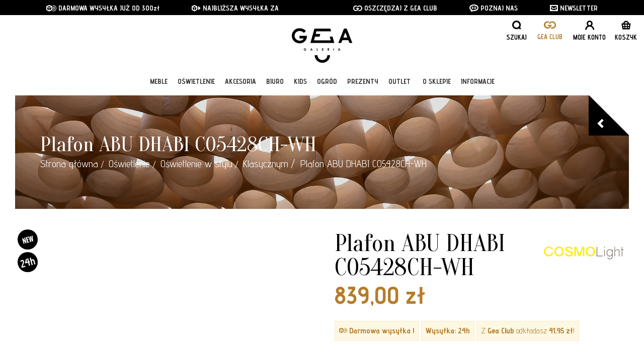

--- FILE ---
content_type: text/html; charset=UTF-8
request_url: https://galeriagea.pl/produkt/plafon_abu_dhabi_c05428ch_wh
body_size: 14660
content:
<!DOCTYPE html>
<html lang="en">
<head>
    <meta charset="utf-8">
    <meta name="format-detection" content="telephone=no">
    <title>Plafon ABU DHABI C05428CH-WH - GALERIA GEA</title>        <meta name="keywords" content="Plafon, ABU, DHABI, C05428CH-WH, Cosmo Light">
<meta name="description" content="Elegancka, klasyczna. Ten plafon został zaprojektowany została z myślą o stylach Hamtons i New York Classic. Tradycyjny kształt, idealne proporcje i doskonałe ozdobniki – subtelne, a jednocześnie przykuwające oko. Chromowane wykończenie, mocowanie źródeł światła na świecznikach oraz czarny abażur z tkaniny daje iście amerykański">
<meta name="viewport" content="width=device-width, initial-scale=1.0">    <script>
        var require = {
            urlArgs : "v=13"
        };
    </script>
    <link href="/css/bootstrap.min.css" media="screen" rel="stylesheet" type="text/css">
<link href="/css/nanoscroller.css" media="screen" rel="stylesheet" type="text/css">
<link href="/css/icons.css?v=11" media="screen" rel="stylesheet" type="text/css">
<link href="/css/style.css?v=11" media="screen" rel="stylesheet" type="text/css">
<link href="/css/jquery.fancybox.css?v=2.1.5" media="screen" rel="stylesheet" type="text/css">
<link href="/img/favicon.ico" rel="shortcut icon" type="image/vnd.microsoft.icon"><!-- Google Tag Manager -->
<script>(function(w,d,s,l,i){w[l]=w[l]||[];w[l].push({'gtm.start':
new Date().getTime(),event:'gtm.js'});var f=d.getElementsByTagName(s)[0],
j=d.createElement(s),dl=l!='dataLayer'?'&l='+l:'';j.async=true;j.src=
'https://www.googletagmanager.com/gtm.js?id='+i+dl;f.parentNode.insertBefore(j,f);
})(window,document,'script','dataLayer','GTM-T454Z263');</script>
<!-- End Google Tag Manager -->
    <script>
    window.dataLayer = window.dataLayer || [];
    function gtag(){dataLayer.push(arguments);}
    gtag('js', new Date());

    gtag('config', 'AW-16462349635');
    </script>
</head>
<body class="lang_pl_PL no-touch">
<!-- Google Tag Manager (noscript) -->
<noscript><iframe src="https://www.googletagmanager.com/ns.html?id=GTM-T454Z263"
height="0" width="0" style="display:none;visibility:hidden"></iframe></noscript>
<!-- End Google Tag Manager (noscript) -->

        
        <div id="preloader"></div>
        <div id="preloader-layer"></div>

        <div id="cart">
            <h3>Koszyk<button class="closebig"><span class="glyphicon glyphicon-remove"></span></button></h3>
            <div id="cart-body"></div>
        </div>    
        <div id="shadow-layer"></div>    


        <div id="inforow" class="hidden-xs">
            <div class="container">
                <div class="row">
                    <div class="col-xs-12 text-center">
                    <a href="/o_sklepie/obsluga_klienta/czas_realizacji_zamowienia"><i class="glyphicon icon-transport_gratis_2"></i> DARMOWA WYSYŁKA JUŻ OD 300zł</a>
                    <a href="/o_sklepie/obsluga_klienta/czas_realizacji_zamowienia"><i class="glyphicon icon-dostawa_juz"></i> NAJBLIŻSZA WYSYŁKA ZA <span id="countdown"></span></a>
                    <a href="/o_sklepie/nasza_galeria/gea_club"><i class="glyphicon icon-gea_club_opcja_2"></i> OSZCZĘDZAJ Z GEA CLUB</a>
                    <a href="/o_sklepie/nasza_galeria/o_nas"><i class="glyphicon icon-poznaj_nas"></i> POZNAJ NAS</a>
                    <a href="#newsletter"><i class="glyphicon icon-napisz_do_nas"></i> NEWSLETTER</a>
                </div>
                </div>
            </div>
        </div>


        <nav id="mainbar" class="navbar navbar-default navbar-fixed-top" role="navigation">
              

            <a href="/" id="smalllogo" class="hidden-xs hidden-sm"><i class="glyphicon icon-logotyp"></i></a>


            <ul id="controls">
                <li class="search">
                        <form class="searchbox" method="post" action="/search/" role="search">
                           <input type="text" class="form-control" placeholder="Wpisz szukaną frazę" name="phrase" autocomplete="off">
                           <button type="submit" class="search glpyphicon icon-szukaj"></button>
                           <div id="searchshort"></div>
                        </form>
                <a href="#"><span class="glyphicon icon-szukaj"></span><span class="hidden-xs">Szukaj</a></span></li>
                <li class="geaclub"><a href="/konto/klub"><span class="glyphicon icon-gea_club_opcja_2"></span><span class="hidden-xs">Gea Club</span></a></li>
                                <li><a href="/konto"><span class="glyphicon icon-zaloguj_shop"></span><span class="hidden-xs">Moje konto</span></a></li> 
                     
                <li><a class="showcart" href="/koszyk"><span class="items">0</span><span class="glyphicon icon-koszyk_shop"></span><span class="hidden-xs">Koszyk</span></a></li>    
            </ul>

            <div class="container">
                <!-- Brand and toggle get grouped for better mobile display -->
                <div class="navbar-header">
                    <button type="button" class="navbar-toggle collapsed" data-toggle="collapse" data-target="#navbar" aria-expanded="false" aria-controls="navbar">
                        <span class="sr-only">Toggle navigation</span>
                        <span class="icon-bar"></span>
                        <span class="icon-bar"></span>
                        <span class="icon-bar"></span>
                    </button>
                    <a class="navbar-brand" href="/"><i class="glyphicon icon-logotyp"></i><br>GALERIA GEA</a>
                </div>
                <div id="navbar" class="collapse navbar-collapse">
               
                

<ul class="nav navbar-nav navbar-top">
    <li >
        <a  href="/kategoria/meble/1">Meble</a>
                <div class="drop meble hidden-xs">
                        <div class="container width4">
        <div class="row">
                

                                
                <div class="col-xs-12">
                <ul>
                <li >
                <a  href="/kategoria/meble/kategorie/1">Kategorie</a>


                        
                            <ul>
                                                                                                <li class=" "><a  href="/kategoria/meble/kategorie/biurka/1">Biurka</a>


                                

                                </li>
                                                                                                                                <li class=" "><a  href="/kategoria/meble/kategorie/fotele/1">Fotele</a>


                                

                                </li>
                                                                                                                                <li class=" "><a  href="/kategoria/meble/kategorie/gazetniki_0/1">Gazetniki</a>


                                

                                </li>
                                                                                                                                <li class=" "><a  href="/kategoria/meble/kategorie/hokery/1">Hokery</a>


                                

                                </li>
                                                                                                                                <li class=" "><a  href="/kategoria/meble/kategorie/komody/1">Komody</a>


                                

                                </li>
                                                                                                                                <li class=" "><a  href="/kategoria/meble/kategorie/kredensy_witryny/1">Kredensy/witryny</a>


                                

                                </li>
                                                                                                                                <li class=" "><a  href="/kategoria/meble/kategorie/krzesla/1">Krzesła</a>


                                

                                </li>
                                                                                                                                <li class=" "><a  href="/kategoria/meble/kategorie/lawki_pufy/1">Ławki/pufy</a>


                                

                                </li>
                                                                                                                                <li class=" "><a  href="/kategoria/meble/kategorie/lozka/1">Łóżka</a>


                                

                                </li>
                                                                                                                                <li class=" "><a  href="/kategoria/meble/kategorie/materace/1">Materace</a>


                                

                                </li>
                                                                                                                                <li class=" "><a  href="/kategoria/meble/kategorie/meble_dzieciece/1">Meble dziecięce</a>


                                

                                </li>
                                                                                                                                <li class=" "><a  href="/kategoria/meble/kategorie/meble_rtv/1">Meble RTV</a>


                                

                                </li>
                                                                                                                                <li class=" "><a  href="/kategoria/meble/kategorie/narozniki/1">Narożniki</a>


                                

                                </li>
                                                                                                                                <li class=" "><a  href="/kategoria/meble/kategorie/regaly/1">Regały</a>


                                

                                </li>
                                                                                                                                <li class=" "><a  href="/kategoria/meble/kategorie/sofy/1">Sofy</a>


                                

                                </li>
                                                                                                                                <li class=" "><a  href="/kategoria/meble/kategorie/stoliki_boczne/1">Stoliki boczne</a>


                                

                                </li>
                                                                                                                                <li class=" "><a  href="/kategoria/meble/kategorie/stoliki_kawowe/1">Stoliki kawowe</a>


                                

                                </li>
                                                                                                                                <li class=" "><a  href="/kategoria/meble/kategorie/stoly/1">Stoły</a>


                                

                                </li>
                                                                                                                                                                                                <li class=" "><a  href="/kategoria/meble/kategorie/szafki_lazienkowe/1">Szafki łazienkowe</a>


                                

                                </li>
                                                                                                                                <li class=" "><a  href="/kategoria/meble/kategorie/szafki_nocne/1">Szafki nocne</a>


                                

                                </li>
                                                                                                                                <li class=" "><a  href="/kategoria/meble/kategorie/szafy/1">Szafy</a>


                                

                                </li>
                                                                                                                                                                                                <li class=" "><a  href="/kategoria/meble/kategorie/toaletki_konsole/1">Toaletki/konsole</a>


                                

                                </li>
                                                                                                                                                            </ul>

                        

                </li>
                </ul>

                </div>
                                            <a class="btn btn-menu childbtn_1" href="/kategoria/meble/kategorie/1"><span class="glyphicon glyphicon-chevron-right pull-right"></span>Zobacz nowości</a>
                                                                                    
                <div class="col-xs-12">
                <ul>
                <li >
                <a  href="/kategoria/meble/meble_do/1">Meble do</a>


                        
                            <ul>
                                                                                                <li class=" "><a  href="/kategoria/meble/meble_do/biura_0/1">Biura</a>


                                

                                </li>
                                                                                                                                <li class=" "><a  href="/kategoria/meble/meble_do/gabinetu_0/1">Gabinetu</a>


                                

                                </li>
                                                                                                                                <li class=" "><a  href="/kategoria/meble/meble_do/garderoby_0/1">Garderoby</a>


                                

                                </li>
                                                                                                                                <li class=" "><a  href="/kategoria/meble/meble_do/jadalni_0/1">Jadalni</a>


                                

                                </li>
                                                                                                                                <li class=" "><a  href="/kategoria/meble/meble_do/kuchni_0/1">Kuchni</a>


                                

                                </li>
                                                                                                                                <li class=" "><a  href="/kategoria/meble/meble_do/lazienki_0/1">Łazienki</a>


                                

                                </li>
                                                                                                                                <li class=" "><a  href="/kategoria/meble/meble_do/ogrodu_0/1">Ogrodu</a>


                                

                                </li>
                                                                                                                                <li class=" "><a  href="/kategoria/meble/meble_do/pokoju_dzieciecego_0/1">Pokoju dziecięcego</a>


                                

                                </li>
                                                                                                                                <li class=" "><a  href="/kategoria/meble/meble_do/przedpokoju_0/1">Przedpokoju</a>


                                

                                </li>
                                                                                                                                <li class=" "><a  href="/kategoria/meble/meble_do/salonu_0/1">Salonu</a>


                                

                                </li>
                                                                                                                                <li class=" "><a  href="/kategoria/meble/meble_do/sypialni_0/1">Sypialni</a>


                                

                                </li>
                                                                                            </ul>

                        

                </li>
                </ul>

                </div>
                                            <a class="btn btn-menu childbtn_2" href="/kategoria/meble/meble_do/1"><span class="glyphicon glyphicon-chevron-right pull-right"></span>Zobacz promocje </a>
                                                                                    
                <div class="col-xs-12">
                <ul>
                <li >
                <a  href="/kategoria/meble/meble_w_stylu/1">Meble w stylu</a>


                        
                            <ul>
                                                                                                <li class=" "><a  href="/kategoria/meble/meble_w_stylu/nowojorskim_0/1">Nowojorskim</a>


                                

                                </li>
                                                                                                                                <li class=" "><a  href="/kategoria/meble/meble_w_stylu/modern_classic_0/1">Modern Classic</a>


                                

                                </li>
                                                                                                                                <li class=" "><a  href="/kategoria/meble/meble_w_stylu/eco_0/1">ECO</a>


                                

                                </li>
                                                                                                                                <li class=" "><a  href="/kategoria/meble/meble_w_stylu/glamour_0/1">Glamour</a>


                                

                                </li>
                                                                                                                                <li class=" "><a  href="/kategoria/meble/meble_w_stylu/industrialnym_0/1">Industrialnym</a>


                                

                                </li>
                                                                                                                                <li class=" "><a  href="/kategoria/meble/meble_w_stylu/klasycznym_0/1">Klasycznym</a>


                                

                                </li>
                                                                                                                                <li class=" "><a  href="/kategoria/meble/meble_w_stylu/loft/1">Loft</a>


                                

                                </li>
                                                                                                                                <li class=" "><a  href="/kategoria/meble/meble_w_stylu/nowoczesnym_0/1">Nowoczesnym</a>


                                

                                </li>
                                                                                                                                <li class=" "><a  href="/kategoria/meble/meble_w_stylu/prowansalskim_0/1">Prowansalskim</a>


                                

                                </li>
                                                                                                                                <li class=" "><a  href="/kategoria/meble/meble_w_stylu/skandynawskim_0/1">Skandynawskim</a>


                                

                                </li>
                                                                                                                                <li class=" "><a  href="/kategoria/meble/meble_w_stylu/vintage_0/1">Vintage</a>


                                

                                </li>
                                                                                            </ul>

                        

                </li>
                </ul>

                </div>
                                            <a class="btn btn-menu childbtn_3" href="/kategoria/meble/meble_w_stylu/1"><span class="glyphicon glyphicon-chevron-right pull-right"></span>Zobacz bestsellery </a>
                                                                    
                <div class="col-xs-12 last">
                                    <a class="promo" href="http://galeriagea.pl/kategoria/meble/meble_w_stylu/nowojorskim_0/1"><img src="/uploads/featured/dropdown1.jpg" /></a>
                                    
                </div>
                <a class="btn btn-menu childbtn_4" href="/kategoria/meble/meble_w_stylu/1"><span class="glyphicon glyphicon-chevron-right pull-right"></span>Sprawdź także nasz outlet</a>

        </div>
        </div>
        </div>
            </li>
    <li >
        <a  href="/kategoria/oswietlenie/1">Oświetlenie</a>
                <div class="drop oswietlenie hidden-xs">
                        <div class="container width4">
        <div class="row">
                

                                
                <div class="col-xs-12">
                <ul>
                <li >
                <a  href="/kategoria/oswietlenie/kategorie_0/1">Kategorie</a>


                        
                            <ul>
                                                                                                <li class=" "><a  href="/kategoria/oswietlenie/kategorie_0/wiszace_sufitowe/1">Wiszące/sufitowe</a>


                                

                                </li>
                                                                                                                                <li class=" "><a  href="/kategoria/oswietlenie/kategorie_0/plafony_sufitowe/1">Plafony/sufitowe</a>


                                

                                </li>
                                                                                                                                <li class=" "><a  href="/kategoria/oswietlenie/kategorie_0/kinkiety_scienne/1">Kinkiety/ścienne</a>


                                

                                </li>
                                                                                                                                <li class=" "><a  href="/kategoria/oswietlenie/kategorie_0/stolowe_biurkowe/1">Stołowe/biurkowe</a>


                                

                                </li>
                                                                                                                                <li class=" "><a  href="/kategoria/oswietlenie/kategorie_0/podlogowe_stojace/1">Podłogowe/stojące</a>


                                

                                </li>
                                                                                                                                <li class=" "><a  href="/kategoria/oswietlenie/kategorie_0/ogrodowe_zewnetrzne/1">Ogrodowe/zewnętrzne</a>


                                

                                </li>
                                                                                                                                <li class=" "><a  href="/kategoria/oswietlenie/kategorie_0/wpusty_sufitowe_scienne/1">Wpusty sufitowe/ścienne</a>


                                

                                </li>
                                                                                                                                <li class=" "><a  href="/kategoria/oswietlenie/kategorie_0/reflektory_halogenowe/1">Reflektory halogenowe</a>


                                

                                </li>
                                                                                                                                <li class=" "><a  href="/kategoria/oswietlenie/kategorie_0/dzieciece/1">Dziecięce</a>


                                

                                </li>
                                                                                                                                <li class=" "><a  href="/kategoria/oswietlenie/kategorie_0/natynkowe_sufitowe/1">Natynkowe/sufitowe</a>


                                

                                </li>
                                                                                                                                <li class=" "><a  href="/kategoria/oswietlenie/kategorie_0/zarowki_zrodla_swiatla/1">Żarówki/źródła światła</a>


                                

                                </li>
                                                                                                                                <li class=" "><a  href="/kategoria/oswietlenie/kategorie_0/dekoracyjne/1">Dekoracyjne</a>


                                

                                </li>
                                                                                                                                <li class=" "><a  href="/kategoria/oswietlenie/kategorie_0/systemy_szynowe_linkowe/1">Systemy szynowe/linkowe</a>


                                

                                </li>
                                                                                            </ul>

                        

                </li>
                </ul>

                </div>
                                            <a class="btn btn-menu childbtn_1" href="/kategoria/oswietlenie/kategorie_0/1"><span class="glyphicon glyphicon-chevron-right pull-right"></span>Zobacz nowości</a>
                                                                                    
                <div class="col-xs-12">
                <ul>
                <li >
                <a  href="/kategoria/oswietlenie/oswietlenie_do/1">Oświetlenie do</a>


                        
                            <ul>
                                                                                                <li class=" "><a  href="/kategoria/oswietlenie/oswietlenie_do/biura/1">Biura</a>


                                

                                </li>
                                                                                                                                <li class=" "><a  href="/kategoria/oswietlenie/oswietlenie_do/gabinetu/1">Gabinetu</a>


                                

                                </li>
                                                                                                                                <li class=" "><a  href="/kategoria/oswietlenie/oswietlenie_do/garderoby/1">Garderoby</a>


                                

                                </li>
                                                                                                                                <li class=" "><a  href="/kategoria/oswietlenie/oswietlenie_do/jadalni/1">Jadalni</a>


                                

                                </li>
                                                                                                                                <li class=" "><a  href="/kategoria/oswietlenie/oswietlenie_do/kuchni/1">Kuchni</a>


                                

                                </li>
                                                                                                                                <li class=" "><a  href="/kategoria/oswietlenie/oswietlenie_do/lazienki/1">Łazienki</a>


                                

                                </li>
                                                                                                                                <li class=" "><a  href="/kategoria/oswietlenie/oswietlenie_do/na_zewnatrz/1">Na zewnątrz</a>


                                

                                </li>
                                                                                                                                <li class=" "><a  href="/kategoria/oswietlenie/oswietlenie_do/ogrodu/1">Ogrodu</a>


                                

                                </li>
                                                                                                                                <li class=" "><a  href="/kategoria/oswietlenie/oswietlenie_do/pokoju_dzieciecego/1">Pokoju dziecięcego</a>


                                

                                </li>
                                                                                                                                <li class=" "><a  href="/kategoria/oswietlenie/oswietlenie_do/przedpokoju/1">Przedpokoju</a>


                                

                                </li>
                                                                                                                                <li class=" "><a  href="/kategoria/oswietlenie/oswietlenie_do/salonu/1">Salonu</a>


                                

                                </li>
                                                                                                                                <li class=" "><a  href="/kategoria/oswietlenie/oswietlenie_do/sypialni/1">Sypialni</a>


                                

                                </li>
                                                                                            </ul>

                        

                </li>
                </ul>

                </div>
                                            <a class="btn btn-menu childbtn_2" href="/kategoria/oswietlenie/oswietlenie_do/1"><span class="glyphicon glyphicon-chevron-right pull-right"></span>Zobacz promocje </a>
                                                                                    
                <div class="col-xs-12">
                <ul>
                <li >
                <a  href="/kategoria/oswietlenie/oswietlenie_w_stylu/1">Oświetlenie w stylu</a>


                        
                            <ul>
                                                                                                <li class=" "><a  href="/kategoria/oswietlenie/oswietlenie_w_stylu/angielskim/1">Angielskim</a>


                                

                                </li>
                                                                                                                                <li class=" "><a  href="/kategoria/oswietlenie/oswietlenie_w_stylu/eco/1">ECO</a>


                                

                                </li>
                                                                                                                                <li class=" "><a  href="/kategoria/oswietlenie/oswietlenie_w_stylu/glamour/1">Glamour</a>


                                

                                </li>
                                                                                                                                <li class=" "><a  href="/kategoria/oswietlenie/oswietlenie_w_stylu/industrialnym/1">Industrialnym</a>


                                

                                </li>
                                                                                                                                <li class="fullwidth  "><a  href="/kategoria/oswietlenie/oswietlenie_w_stylu/klasycznym/1">Klasycznym</a>


                                
                                    <ul>
                                                                                                                                                            </ul>

                                

                                </li>
                                                                                                                                <li class=" "><a  href="/kategoria/oswietlenie/oswietlenie_w_stylu/loftowym/1">Loftowym</a>


                                

                                </li>
                                                                                                                                <li class=" "><a  href="/kategoria/oswietlenie/oswietlenie_w_stylu/nowoczesnym/1">Nowoczesnym</a>


                                

                                </li>
                                                                                                                                <li class=" "><a  href="/kategoria/oswietlenie/oswietlenie_w_stylu/nowojorskim/1">Nowojorskim</a>


                                

                                </li>
                                                                                                                                <li class=" "><a  href="/kategoria/oswietlenie/oswietlenie_w_stylu/prowansalskim/1">Prowansalskim</a>


                                

                                </li>
                                                                                                                                <li class=" "><a  href="/kategoria/oswietlenie/oswietlenie_w_stylu/skandynawskim/1">Skandynawskim</a>


                                

                                </li>
                                                                                                                                <li class=" "><a  href="/kategoria/oswietlenie/oswietlenie_w_stylu/vintage/1">Vintage</a>


                                

                                </li>
                                                                                            </ul>

                        

                </li>
                </ul>

                </div>
                                            <a class="btn btn-menu childbtn_3" href="/kategoria/oswietlenie/oswietlenie_w_stylu/1"><span class="glyphicon glyphicon-chevron-right pull-right"></span>Zobacz bestsellery </a>
                                                                    
                <div class="col-xs-12 last">
                                    <a class="promo" href="https://galeriagea.pl/kategoria/oswietlenie/1"><img src="/uploads/featured/dropdown2.jpg" /></a>
                                    
                </div>
                <a class="btn btn-menu childbtn_4" href="/kategoria/oswietlenie/oswietlenie_w_stylu/1"><span class="glyphicon glyphicon-chevron-right pull-right"></span>Sprawdź także nasz outlet</a>

        </div>
        </div>
        </div>
            </li>
    <li >
        <a  href="/kategoria/akcesoria/1">Akcesoria</a>
                <div class="drop akcesoria hidden-xs">
                        <div class="container width4">
        <div class="row">
                

                                
                <div class="col-xs-12">
                <ul>
                <li >
                <a  href="/kategoria/akcesoria/dekoracje/1">Dekoracje</a>


                        
                            <ul>
                                                                                                <li class=" "><a  href="/kategoria/akcesoria/dekoracje/dekoracje_na_stol/1">Dekoracje na stół</a>


                                

                                </li>
                                                                                                                                <li class=" "><a  href="/kategoria/akcesoria/dekoracje/donice/1">Donice</a>


                                

                                </li>
                                                                                                                                <li class=" "><a  href="/kategoria/akcesoria/dekoracje/doniczki/1">Doniczki</a>


                                

                                </li>
                                                                                                                                                                                                <li class=" "><a  href="/kategoria/akcesoria/dekoracje/obrazy/1">Obrazy</a>


                                

                                </li>
                                                                                                                                <li class=" "><a  href="/kategoria/akcesoria/dekoracje/lustra/1">Lustra</a>


                                

                                </li>
                                                                                                                                <li class=" "><a  href="/kategoria/akcesoria/dekoracje/gazetniki/1">Gazetniki</a>


                                

                                </li>
                                                                                                                                                                                                <li class=" "><a  href="/kategoria/akcesoria/dekoracje/swieczniki/1">Świeczniki</a>


                                

                                </li>
                                                                                                                                <li class=" "><a  href="/kategoria/akcesoria/dekoracje/lampiony_latarenki/1">Lampiony/latarenki</a>


                                

                                </li>
                                                                                                                                                                                                                                                                <li class=" "><a  href="/kategoria/akcesoria/dekoracje/wazony-1/1">Wazony</a>


                                

                                </li>
                                                                                                                                                                                                                                                                                                                                                            </ul>

                        

                </li>
                </ul>

                </div>
                                            <a class="btn btn-menu childbtn_1" href="/kategoria/akcesoria/dekoracje/1"><span class="glyphicon glyphicon-chevron-right pull-right"></span>Zobacz nowości</a>
                                                                                                                                    
                <div class="col-xs-12 last">
                                    <a class="promo" href="https://galeriagea.pl/kategoria/akcesoria/dekoracje/1"><img src="/uploads/featured/dropdown3.jpg" /></a>
                                    
                </div>
                <a class="btn btn-menu childbtn_4" href="/kategoria/akcesoria/nakrycia_stolu/1"><span class="glyphicon glyphicon-chevron-right pull-right"></span>Sprawdź także nasz outlet</a>

        </div>
        </div>
        </div>
            </li>
    <li >
        <a  href="/kategoria/biuro/1">Biuro</a>
                <div class="drop biuro hidden-xs">
                        <div class="container width3">
        <div class="row">
                

                                
                <div class="col-xs-12">
                <ul>
                <li >
                <a  href="/kategoria/biuro/kategorie_biuro/1">Kategorie</a>


                        
                            <ul>
                                                                                                <li class=" "><a  href="/kategoria/biuro/kategorie_biuro/biurka_0/1">Biurka</a>


                                

                                </li>
                                                                                                                                <li class=" "><a  href="/kategoria/biuro/kategorie_biuro/fotele_gabinetowe/1">Fotele gabinetowe</a>


                                

                                </li>
                                                                                                                                <li class=" "><a  href="/kategoria/biuro/kategorie_biuro/kontenery/1">Kontenery</a>


                                

                                </li>
                                                                                                                                <li class=" "><a  href="/kategoria/biuro/kategorie_biuro/szafy_0/1">Szafy</a>


                                

                                </li>
                                                                                                                                <li class=" "><a  href="/kategoria/biuro/kategorie_biuro/regaly_0/1">Regały</a>


                                

                                </li>
                                                                                                                                <li class=" "><a  href="/kategoria/biuro/kategorie_biuro/stoly_konferencyjne/1">Stoły konferencyjne</a>


                                

                                </li>
                                                                                                                                <li class=" "><a  href="/kategoria/biuro/kategorie_biuro/krzesla_pracownicze/1">Krzesła pracownicze</a>


                                

                                </li>
                                                                                                                                <li class=" "><a  href="/kategoria/biuro/kategorie_biuro/krzesla_konferencyjne/1">Krzesła konferencyjne</a>


                                

                                </li>
                                                                                                                                <li class=" "><a  href="/kategoria/biuro/kategorie_biuro/sofy_0/1">Sofy</a>


                                

                                </li>
                                                                                                                                <li class=" "><a  href="/kategoria/biuro/kategorie_biuro/lady_recepcyjne/1">Lady recepcyjne</a>


                                

                                </li>
                                                                                            </ul>

                        

                </li>
                </ul>

                </div>
                                            <a class="btn btn-menu childbtn_1" href="/kategoria/biuro/kategorie_biuro/1"><span class="glyphicon glyphicon-chevron-right pull-right"></span>Zobacz nowości</a>
                                                                                    
                <div class="col-xs-12">
                <ul>
                <li >
                <a  href="/kategoria/biuro/meble_do_biura/1">Meble do</a>


                        
                            <ul>
                                                                                                <li class=" "><a  href="/kategoria/biuro/meble_do_biura/gabinetu_1/1">Gabinetu</a>


                                

                                </li>
                                                                                                                                <li class=" "><a  href="/kategoria/biuro/meble_do_biura/biura_1/1">Biura</a>


                                

                                </li>
                                                                                                                                <li class=" "><a  href="/kategoria/biuro/meble_do_biura/sali_konferencyjnej/1">Sali konferencyjnej</a>


                                

                                </li>
                                                                                                                                <li class=" "><a  href="/kategoria/biuro/meble_do_biura/poczekalni/1">Poczekalni</a>


                                

                                </li>
                                                                                                                                <li class=" "><a  href="/kategoria/biuro/meble_do_biura/recepcji/1">Recepcji</a>


                                

                                </li>
                                                                                            </ul>

                        

                </li>
                </ul>

                </div>
                                            <a class="btn btn-menu childbtn_2" href="/kategoria/biuro/meble_do_biura/1"><span class="glyphicon glyphicon-chevron-right pull-right"></span>Zobacz promocje </a>
                                                                    
                <div class="col-xs-12 last">
                                    <a class="promo" href="/kategoria/biuro/1"><img src="/uploads/featured/dropdown4.jpg" /></a>
                                    
                </div>
                <a class="btn btn-menu childbtn_4" href="/kategoria/biuro/meble_do_biura/1"><span class="glyphicon glyphicon-chevron-right pull-right"></span>Sprawdź także nasz outlet</a>

        </div>
        </div>
        </div>
            </li>
    <li >
        <a  href="/kategoria/kids/1">Kids</a>
                <div class="drop kids hidden-xs">
                        <div class="container width2">
        <div class="row">
                

                                
                <div class="col-xs-12">
                <ul>
                <li >
                <a  href="/kategoria/kids/kategorie_kids/1">Kategorie</a>


                        
                            <ul>
                                                                                                <li class=" "><a  href="/kategoria/kids/kategorie_kids/meble_2/1">Meble</a>


                                

                                </li>
                                                                                                                                <li class=" "><a  href="/kategoria/kids/kategorie_kids/lampy_dzieciece/1">Lampy dziecięce</a>


                                

                                </li>
                                                                                                                                <li class=" "><a  href="/kategoria/kids/kategorie_kids/dekoracje_2/1">Dekoracje</a>


                                

                                </li>
                                                                                            </ul>

                        

                </li>
                </ul>

                </div>
                                            <a class="btn btn-menu childbtn_1" href="/kategoria/kids/kategorie_kids/1"><span class="glyphicon glyphicon-chevron-right pull-right"></span>Zobacz nowości</a>
                                                                    
                <div class="col-xs-12 last">
                                    <a class="promo" href="http://galeriagea.pl/kategoria/kids/1?producent=20&price=0,10000&sort=najnowsze"><img src="/uploads/featured/dropdown5.jpg" /></a>
                                    
                </div>
                <a class="btn btn-menu childbtn_4" href="/kategoria/kids/kategorie_kids/1"><span class="glyphicon glyphicon-chevron-right pull-right"></span>Sprawdź także nasz outlet</a>

        </div>
        </div>
        </div>
            </li>
    <li >
        <a  href="/kategoria/ogrod/1">Ogród</a>
                <div class="drop ogrod hidden-xs">
                        <div class="container width2">
        <div class="row">
                

                                
                <div class="col-xs-12">
                <ul>
                <li >
                <a  href="/kategoria/ogrod/kategorie_4/1">Kategorie</a>


                        
                            <ul>
                                                                                                <li class=" "><a  href="/kategoria/ogrod/kategorie_4/donice_0/1">Donice</a>


                                

                                </li>
                                                                                                                                <li class=" "><a  href="/kategoria/ogrod/kategorie_4/meble_0/1">Meble</a>


                                

                                </li>
                                                                                                                                <li class=" "><a  href="/kategoria/ogrod/kategorie_4/oswietlenie_0/1">Oświetlenie</a>


                                

                                </li>
                                                                                            </ul>

                        

                </li>
                </ul>

                </div>
                                            <a class="btn btn-menu childbtn_1" href="/kategoria/ogrod/kategorie_4/1"><span class="glyphicon glyphicon-chevron-right pull-right"></span>Zobacz nowości</a>
                                                                    
                <div class="col-xs-12 last">
                                    <a class="promo" href="/kategoria/ogrod/kategorie_4/donice_0/1"><img src="/uploads/featured/dropdown6.jpg" /></a>
                                    
                </div>
                <a class="btn btn-menu childbtn_4" href="/kategoria/ogrod/kategorie_4/1"><span class="glyphicon glyphicon-chevron-right pull-right"></span>Sprawdź także nasz outlet</a>

        </div>
        </div>
        </div>
            </li>
    <li >
        <a  href="/kategoria/prezenty/1">Prezenty</a>
                <div class="drop prezenty hidden-xs">
                        <div class="container width2">
        <div class="row">
                

                                
                <div class="col-xs-12">
                <ul>
                <li >
                <a  href="/kategoria/prezenty/kategorie_5/1">Kategorie</a>


                        
                            <ul>
                                                                                                <li class=" "><a  href="/kategoria/prezenty/kategorie_5/dla_niej/1">Dla Niej</a>


                                

                                </li>
                                                                                                                                <li class=" "><a  href="/kategoria/prezenty/kategorie_5/dla_niego/1">Dla Niego</a>


                                

                                </li>
                                                                                                                                <li class=" "><a  href="/kategoria/prezenty/kategorie_5/slubne/1">Ślubne</a>


                                

                                </li>
                                                                                            </ul>

                        

                </li>
                </ul>

                </div>
                                            <a class="btn btn-menu childbtn_1" href="/kategoria/prezenty/kategorie_5/1"><span class="glyphicon glyphicon-chevron-right pull-right"></span>Zobacz nowości</a>
                                                                    
                <div class="col-xs-12 last">
                                    <a class="promo" href="/kategoria/prezenty/1"><img src="/uploads/featured/dropdown7.jpg" /></a>
                                    
                </div>
                <a class="btn btn-menu childbtn_4" href="/kategoria/prezenty/kategorie_5/1"><span class="glyphicon glyphicon-chevron-right pull-right"></span>Sprawdź także nasz outlet</a>

        </div>
        </div>
        </div>
            </li>
    <li >
        <a  href="/kategoria/outlet/1">Outlet</a>
                <div class="drop outlet hidden-xs">
                        <div class="container width2">
        <div class="row">
                

                                
                <div class="col-xs-12">
                <ul>
                <li >
                <a  href="/kategoria/outlet/kategorie_6/1">Kategorie</a>


                        
                            <ul>
                                                                                                <li class=" "><a  href="/kategoria/outlet/kategorie_6/wyprzedaz_z_ekspozycji/1">Wyprzedaż z ekspozycji</a>


                                

                                </li>
                                                                                                                                <li class=" "><a  href="/kategoria/outlet/kategorie_6/oswietlenie_1/1">Oświetlenie</a>


                                

                                </li>
                                                                                                                                <li class=" "><a  href="/kategoria/outlet/kategorie_6/meble_1/1">Meble</a>


                                

                                </li>
                                                                                                                                <li class=" "><a  href="/kategoria/outlet/kategorie_6/dekoracje_1/1">Dekoracje</a>


                                

                                </li>
                                                                                                                                <li class=" "><a  href="/kategoria/outlet/kategorie_6/nakrycia_stolu_0/1">Nakrycia stołu</a>


                                

                                </li>
                                                                                                                                <li class=" "><a  href="/kategoria/outlet/kategorie_6/tekstylia_0/1">Tekstylia</a>


                                

                                </li>
                                                                                                                                <li class=" "><a  href="/kategoria/outlet/kategorie_6/ogrod_0/1">Ogród</a>


                                

                                </li>
                                                                                            </ul>

                        

                </li>
                </ul>

                </div>
                                            <a class="btn btn-menu childbtn_1" href="/kategoria/outlet/kategorie_6/1"><span class="glyphicon glyphicon-chevron-right pull-right"></span>Zobacz nowości</a>
                                                                    
                <div class="col-xs-12 last">
                                    <a class="promo" href="/kategoria/outlet/1"><img src="/uploads/featured/dropdown8.jpg" /></a>
                                    
                </div>
                <a class="btn btn-menu childbtn_4" href="/kategoria/outlet/kategorie_6/1"><span class="glyphicon glyphicon-chevron-right pull-right"></span>Sprawdź także nasz outlet</a>

        </div>
        </div>
        </div>
            </li>
</ul> 
                <ul class="nav navbar-nav navbar-top">
    <li >
        <a  href="/o_sklepie">O sklepie</a>
                <div class="drop o_sklepie hidden-xs">
                        <div class="container about width4">
        <div class="row">
                

                                
                <div class="col-xs-12">
                <ul>
                <li >
                <a  href="/o_sklepie/o_nas">O nas</a>


                        

                </li>
                </ul>

                </div>
                                                                
                <div class="col-xs-12">
                <ul>
                <li >
                <a  href="/o_sklepie/nasza_galeria">Nasza galeria</a>


                        
                            <ul>
                                                                                                <li class=" "><a  href="/o_sklepie/nasza_galeria/wspolpraca">Współpraca</a>


                                

                                </li>
                                                                                            </ul>

                        

                </li>
                </ul>

                </div>
                                                                
                <div class="col-xs-12">
                <ul>
                <li >
                <a  href="/o_sklepie/obsluga_klienta">Obsługa klienta</a>


                        
                            <ul>
                                                                                                <li class=" "><a  href="/o_sklepie/obsluga_klienta/metody_platnosci">Metody płatności</a>


                                

                                </li>
                                                                                                                                <li class=" "><a  href="/o_sklepie/obsluga_klienta/koszty_i_formy_dostawy">Koszty i formy dostawy</a>


                                

                                </li>
                                                                                                                                <li class=" "><a  href="/o_sklepie/obsluga_klienta/czas_realizacji_zamowienia">Czas realizacji zamówienia</a>


                                

                                </li>
                                                                                                                                <li class=" "><a  href="/o_sklepie/obsluga_klienta/regulamin_sklepu">Regulamin sklepu</a>


                                

                                </li>
                                                                                                                                <li class=" "><a  href="/o_sklepie/obsluga_klienta/polityka_prywatnosci">Polityka prywatności</a>


                                

                                </li>
                                                                                                                                <li class=" "><a  href="/o_sklepie/obsluga_klienta/reklamacje">Reklamacje</a>


                                

                                </li>
                                                                                                                                <li class=" "><a  href="/o_sklepie/obsluga_klienta/zwrot_towaru">Zwrot towaru</a>


                                

                                </li>
                                                                                                                                <li class=" "><a  href="/o_sklepie/obsluga_klienta/rodo">RODO</a>


                                

                                </li>
                                                                                            </ul>

                        

                </li>
                </ul>

                </div>
                                                
                <div class="col-xs-12 last">
                    <a class="promo" href="#"><img src="/img/test2.jpg" /></a>
                </div>
              

        </div>
        </div>
        </div>
            </li>
    <li >
        <a  href="/informacje">Informacje</a>
                <div class="drop informacje hidden-xs">
                        <div class="container about width4">
        <div class="row">
                

                                
                <div class="col-xs-12">
                <ul>
                <li >
                <a  href="/informacje/salon_meblowy_zielona_gora">Salon meblowy Zielona Góra</a>


                        

                </li>
                </ul>

                </div>
                                                                                                
                <div class="col-xs-12">
                <ul>
                <li >
                <a  href="/informacje/salon_oswietleniowy_zielona_gora">Salon oświetleniowy Zielona Góra</a>


                        

                </li>
                </ul>

                </div>
                                                
                <div class="col-xs-12 last">
                    <a class="promo" href="#"><img src="/img/test2.jpg" /></a>
                </div>
              

        </div>
        </div>
        </div>
            </li>
</ul>  
            </div>
        </div>
    </nav>
    <div id="shop-wrap">  
    <div class="container">
           
        </div>
        
<div class="container">    

    <div class="section_banner big ban2.jpg" style="background-image: url(/uploads/categories/ban2.jpg">
        <a href="/" class="btn btn-back"><span class="glyphicon glyphicon-chevron-left"></span></a>
            <div class="vertcenterc">
                <div class="vertcenter">
                    <h1>Plafon ABU DHABI C05428CH-WH</h1>
                    
<ol class="breadcrumb">
    <li><a href="/">Strona główna</a></li>
                        <li><a href="/kategoria/oswietlenie/1">Oświetlenie</a></li>                    <li><a href="/kategoria/oswietlenie/oswietlenie_w_stylu/1">Oświetlenie w stylu</a></li>                    <li><a href="/kategoria/oswietlenie/oswietlenie_w_stylu/klasycznym/1">Klasycznym</a></li>                    <li class="active">Plafon ABU DHABI C05428CH-WH</li>    </ol>
                </div>
            </div>
        </div>


<div id="product_detail">

    <div class="row">
        <div class="col-xs-12 col-sm-6 col-md-6">
            <div class="gallery">
            <div class="icons-wrap">

                                            <div class="icons" data-toggle="tooltip" data-placement="right" title="NOWOŚĆ"><span title="NOWOŚĆ" class="glyphicon icon-nowosc_badge_2"></span></div>
                                                                                    <div class="icons" data-toggle="tooltip" data-placement="left" title="DOSTAWA 24h"><span title="DOSTAWA 24h" class="glyphicon icon-24h"></span></div>
                                                                                            </div>
                

                <ul id="image-gallery" class="gallery list-unstyled cS-hidden">
                                        <li id="color_" data-thumb="/uploads/products/1971/thumbs/abu_dhabi_c05428ch_bk.png">
                        <a href="/uploads/products/1971/big/abu_dhabi_c05428ch_bk.png" class="zoom">
                            <img class="img-responsive" src="/uploads/products/1971/big/abu_dhabi_c05428ch_bk.png" />
                        </a>
                    </li>
                                        <li id="color_" data-thumb="/uploads/products/1971/thumbs/abu_dhabi_c05428ch_bk_wymiary.jpg">
                        <a href="/uploads/products/1971/big/abu_dhabi_c05428ch_bk_wymiary.jpg" class="zoom">
                            <img class="img-responsive" src="/uploads/products/1971/big/abu_dhabi_c05428ch_bk_wymiary.jpg" />
                        </a>
                    </li>
                                    </ul>

                            </div>
        </div>
        <div class="col-xs-12 col-sm-6 col-md-6">
        <div class="about-col">

         
            <a class="producer hidden-xs hidden-sm" href="/kategoria/dowolna/1?producent=7"><img src="/uploads/manufacturers/logo COSMOLight.png"></a>
                        
            <h1>Plafon ABU DHABI C05428CH-WH</h1>

                
                <div class="variants permactive">
                    <span class="price">
                                                     839,00 zł                                            </span>
                                        <div class="row">
                        <div class="col-xs-12">

                                                        <p class="alert alert-warning text-center" style="display:inline-block; padding:8px; margin:0; vertical-align:middle"><span class="gold"><i class="glyphicon icon-transport_gratis_2"></i> <b>Darmowa wysyłka !</b></p>                        
                                                    <p class="alert alert-warning text-center" style="display:inline-block; padding:8px; margin:0; vertical-align:middle"><span class="gold"><b>Wysyłka: 24h</b></p>
                                                
                        <p class="alert alert-warning text-center" style="display:inline-block; padding:8px; margin:0; vertical-align:middle"><span class="gold">Z <b>Gea Club</b> odkładasz <b>41,95 zł</b>!</p>


                        

                        
                        
                        </div>
                    </div>
                </div>


            <div class="more-info">
                <ul class="nav nav-tabs" role="tablist">
                <li role="presentation" class="active"><a href="#about" aria-controls="about" role="tab" data-toggle="tab">Opis</a></li>                <li role="presentation"><a href="#data" aria-controls="data" role="tab" data-toggle="tab">Dane techniczne</a></li>
                <li role="presentation"><a href="#producer" aria-controls="producer" role="tab" data-toggle="tab">O marce</a></li>        
                </ul>
                <!-- Tab panes -->
                <div class="tab-content">
                                    <div role="tabpanel" class="tab-pane fade in active" id="about">
                    <div style="text-align: justify;">Elegancka, klasyczna. Ten plafon został zaprojektowany została z myślą o stylach Hamtons i New York Classic. Tradycyjny kształt, idealne proporcje i doskonałe ozdobniki – subtelne, a jednocześnie przykuwające oko. Chromowane wykończenie, mocowanie źródeł światła na świecznikach oraz czarny abażur z tkaniny daje iście amerykański</div>                    </div>
                                <div role="tabpanel" class="tab-pane fade" id="data">
                                            kolor: <b>chrom, biały</b><hr style="margin:5px 0;">                                                                    materiał: <b>metal, tkanina</b><hr style="margin:5px 0;">                                                                    moc max: <b>5x40W</b><hr style="margin:5px 0;">                                                                    rodzaj trzonka żarówki: <b>E14</b><hr style="margin:5px 0;">                                                                    stopień szczelności: <b>IP20</b><hr style="margin:5px 0;">                                                                    wymiary: <b>Średnica 50cm, wysokość 37cm</b><hr style="margin:5px 0;">                                                                    źródło światła w zestawie: <b>Nie</b>                                            
                </div>
                <div role="tabpanel" class="tab-pane fade" id="producer">
                                <a class="text-center btn-block" href="/kategoria/dowolna/1?producent=7"><img src="/uploads/manufacturers/logo COSMOLight.png"></a>
                                    <p>Lampy COSMOLight do Twojego domu!</p><p><br>Marka oświetlenia COSMOLight prezentuje w swojej wyszukanej ofercie lampy o nieprzeciętnym designie i charakterze. Szeroki wybór lamp w stylu lofotowym, dekoracyjnych oraz nowoczesnych.<br></p><p><br>COSMOLight to także lampy w stylu nowojorskim oraz stylu modern classic, które zachwycają swoją elegancją i ponadczasowym designem. Jeżeli również zakochałeś się w tym stylu, to zachęcamy do zapoznania się z naszymi propozycjami. <br></p><p><br>Niech styl nowojorski zagości też w Twoim domu!<br></p>                </div>
                </div>


            </div>

            
            <form id="addtocartform" method="post" enctype="multipart/form-data" action="/koszyk/add">
            <input id="product_id" type="hidden" name="product_id" value="1971"/>
                            <input id="product_price" type="hidden" value="839.00"/>  
                        

            <div class="row">

                <div class="col-xs-12 col-md-12 variants-wrap">

                                

                
                   
                                                                                    <div class="variants variants_smaller price_info_">
                            <input type="hidden" name="variant" value="7016">
                        </div>
                        <div id="quantity_alert_7016" class="quantity_alert alert alert-danger">
                                                Na stanie znajduje się aktualnie <b>10</b> szt. tego produktu.<br>Zmniejsz ilość dodawaną do koszyk aby kontynuować.
                                                </div>

                                    

                                </div>
            </div>

                            <h3 class="nomargin">Wybierz ilość i dodaj do koszyka</h3>
                        <div class="quantity-wrap">
                <h3>Ilość:</h3>
                <div class="input-group">
                    <span class="input-group-btn">
                        <button id="minus_quantity" class="btn" type="button">-</button>
                    </span>
                    <input id="quantity" type="text" class="form-control" name="quantity" value="1">
                    <span class="input-group-btn">
                        <button id="add_quantity" class="btn" type="button">+</button>
                    </span>
                </div>
            </div>
            <button type="submit" class="btn btn-add" >dodaj do koszyka<span class="glyphicon icon-koszyk_shop"></span></button>

            </form>	
            
             

            <div class="shareme">

            <a href="https://www.facebook.com/sharer/sharer.php?u=https://galeriagea.pl/produkt/plafon_abu_dhabi_c05428ch_wh" class="btn btn-default"><span class="glyphicon icon-facebook"></span> Udostępnij na Facebook'u</a>
            <button type="button" class="btn btn-default" data-toggle="modal" data-target="#myModal" data-asktitle="Zapytaj o produkt"><span class="glyphicon icon-napisz_do_nas"></span> Zapytaj o produkt</button>
            <button type="button" class="btn btn-default" data-toggle="modal" data-target="#myModal" data-asktitle="Negocjuj cenę"><span class="glyphicon icon-oszczedzaj_z_gea_2"></span> Negocjuj cenę</button>
            </div>
            </div>
    </div>
</div><!--row-->

<!-- similiar products -->
<hr>
<h1>Podobne produkty</h1>

    <div class="row">
                                   <div class="col-xs-12 col-sm-4 col-md-3 col-md-25">
                <a class="product" href="/produkt/lampa_wiszaca_coburg_p06753br">
                                 <div class="icons-wrap">
                                                                                    <div class="icons" data-toggle="tooltip" data-placement="left" title="NOWOŚĆ"><span title="NOWOŚĆ" class="glyphicon icon-nowosc_badge_2"></span></div>
                                                                                                                                                        </div>
                                                                    <img class="img-responsive" src="/uploads/products/2117/thumbs/coburg_p06753br_1.png" alt="Lampa wisząca COBURG P06753BR"/>
                                                                <h4>Lampa wisząca COBURG P06753BR</h4>
                                <p><span class="price">2 670,00 zł</span></p>
                                <span class="btngr">
                                <span class="btn btn-more">szczegóły</span>
                                </span>
                            </a>
            </div>
                                                                           <div class="col-xs-12 col-sm-4 col-md-3 col-md-25">
                <a class="product" href="/produkt/lampa_wiszaca_coburg_p04760br">
                                 <div class="icons-wrap">
                                                                                    <div class="icons" data-toggle="tooltip" data-placement="left" title="NOWOŚĆ"><span title="NOWOŚĆ" class="glyphicon icon-nowosc_badge_2"></span></div>
                                                                                                                                                        </div>
                                                                    <img class="img-responsive" src="/uploads/products/2116/thumbs/coburg_p04760br.png" alt="Lampa wisząca COBURG P04760BR"/>
                                                                <h4>Lampa wisząca COBURG P04760BR</h4>
                                <p><span class="price">1 670,00 zł</span></p>
                                <span class="btngr">
                                <span class="btn btn-more">szczegóły</span>
                                </span>
                            </a>
            </div>
                                                                           <div class="col-xs-12 col-sm-4 col-md-3 col-md-25">
                <a class="product" href="/produkt/lampa_wiszaca_coburg_p01777br">
                                 <div class="icons-wrap">
                                                                                    <div class="icons" data-toggle="tooltip" data-placement="left" title="NOWOŚĆ"><span title="NOWOŚĆ" class="glyphicon icon-nowosc_badge_2"></span></div>
                                                                                                                                                        </div>
                                                                    <img class="img-responsive" src="/uploads/products/2115/thumbs/coburg_p01777br.png" alt="Lampa wisząca COBURG P01777BR"/>
                                                                <h4>Lampa wisząca COBURG P01777BR</h4>
                                <p><span class="price">790,00 zł</span></p>
                                <span class="btngr">
                                <span class="btn btn-more">szczegóły</span>
                                </span>
                            </a>
            </div>
            <div class="clearfix visible-sm-block"></div>                                                               <div class="col-xs-12 col-sm-4 col-md-3 col-md-25">
                <a class="product" href="/produkt/kinkiet_coburg_w02784br">
                                 <div class="icons-wrap">
                                                                                    <div class="icons" data-toggle="tooltip" data-placement="left" title="NOWOŚĆ"><span title="NOWOŚĆ" class="glyphicon icon-nowosc_badge_2"></span></div>
                                                                                                                                                        </div>
                                                                    <img class="img-responsive" src="/uploads/products/2114/thumbs/coburg_w02784br.png" alt="Kinkiet COBURG W02784BR"/>
                                                                <h4>Kinkiet COBURG W02784BR</h4>
                                <p><span class="price">590,00 zł</span></p>
                                <span class="btngr">
                                <span class="btn btn-more">szczegóły</span>
                                </span>
                            </a>
            </div>
                        <div class="clearfix visible-md-block"></div>                                                   <div class="col-xs-12 col-sm-4 col-md-3 col-md-25">
                <a class="product" href="/produkt/lampa_wiszaca_volterra_p01982br">
                                 <div class="icons-wrap">
                                                                                    <div class="icons" data-toggle="tooltip" data-placement="left" title="NOWOŚĆ"><span title="NOWOŚĆ" class="glyphicon icon-nowosc_badge_2"></span></div>
                                                                                                                                                        </div>
                                                                    <img class="img-responsive" src="/uploads/products/2113/thumbs/volterra_p01982br_1.png" alt="Lampa wisząca VOLTERRA P01982BR"/>
                                                                <h4>Lampa wisząca VOLTERRA P01982BR</h4>
                                <p><span class="price">499,00 zł</span></p>
                                <span class="btngr">
                                <span class="btn btn-more">szczegóły</span>
                                </span>
                            </a>
            </div>
                                    <div class="clearfix visible-lg-block"></div>                    </div>


</div>

</div>


<div class="modal fade" id="myModal" tabindex="-1" role="dialog" aria-labelledby="myModalLabel" aria-hidden="true">
    <div class="modal-dialog">
        <div class="modal-content">
            <div class="modal-header">
                <button type="button" class="close" data-dismiss="modal" aria-hidden="true">&times;</button>
                <h4 class="modal-title" id="myModalLabel">Zapytaj o produkt</h4>
            </div>
            <div class="modal-body">
            <div class="alert alert-success text-center" style="display:none">Wiadomość została wysłana, skontaktujemy się z Tobą w najbliższym czasie.</div>
            <div class="alert alert-danger text-center" style="display:none">Wystąpiły błędy podczas wysyłania formularza, popraw je i spróbuj ponownie.</div>
                <form method="post" name="askme" action="&#x2F;message" class="message-send" id="askme"><input name="adtitle" type="hidden" value="Plafon&#x20;ABU&#x20;DHABI&#x20;C05428CH-WH">                <div class="row"><div class="col-xs-12"><div class="form-group"><input name="name" type="text" id="name" class="form-control&#x20;name" placeholder="Imi&#x0119;&#x20;i&#x20;nazwisko" value=""></div></div></div>
                <div class="row"><div class="col-xs-12"><div class="form-group"><input name="email" type="text" id="email" class="form-control&#x20;email" placeholder="Adres&#x20;e-mail" value=""></div></div></div>
                <div class="row"><div class="col-xs-12"><div class="form-group"><input name="phone" type="text" id="phone" class="form-control&#x20;phone" placeholder="Numer&#x20;telefonu&#x20;kontaktowego" value=""></div></div></div>
                <div class="row"><div class="col-xs-12"><div class="form-group"><textarea name="message" id="message" class="form-control&#x20;message" rows="8" placeholder="Tre&#x015B;&#x0107;&#x20;wiadomo&#x015B;ci"></textarea></div></div></div>
                <div class="row"><div class="col-xs-12"><div class="form-group"><div class="g-recaptcha" data-sitekey="6LcmMRYUAAAAAH0uP6EXMj3hcFVYI0lNtvAD4jFR"></div></div></div></div>
                <button class="btn btn-default" data-dismiss="modal">zamknij</button>
                <button type="submit" name="submit" class="btn btn-primary pull-right">Wyślij pytanie</button>
                </form>            </div>
        </div>
    </div>
</div>


<script>
    require(['main'], function() {
        require(['app/product'], function(product) {
            new product();
        });
    });
</script>
<hr>
<div class="container">
            <div class="row contactrow">
                <div class="col-xs-12 col-sm-4 col-md-4">
                    <i class="glyphicon icon-instagram"></i>
                    <p>śledź nas na<br>
                        <span><a href="https://www.instagram.com/galeriagea/" target="_blank">instagram.com/galeriagea</a></span></p>
                </div>              
                <div class="col-xs-12 col-sm-4 col-md-4">
                    <i class="glyphicon icon-facebook"></i>
                    <p>śledź nas na<br>
                        <span><a href="https://facebook.com/galeriagea" target="_blank">facebook.com/galeriagea</a></span></p>
                </div>
                 <div class="col-xs-12 col-sm-4 col-md-4">
                    <i class="glyphicon icon-odwiedz_nas"></i>
                    <p>odwiedź nas<br>
                    <span>ul. Kręta 5, Zielona Góra</span></p>
                </div>
            </div>
        </div>
        <div class="footer">
            <div class="container">
                <div class="row">
                    <div class="col-xs-12 col-sm-3 col-md-4">
                     
                    <ul class="footermenu">
    <li>
        <a id="menu-47" class="inner-link" href="&#x2F;o_sklepie&#x2F;o_nas">O nas</a>
    </li>
    <li>
        <a id="menu-45" class="inner-link" href="&#x2F;o_sklepie&#x2F;nasza_galeria">Nasza galeria</a>
        <ul>
            <li>
                <a id="menu-50" class="inner-link" href="&#x2F;o_sklepie&#x2F;nasza_galeria&#x2F;wspolpraca">Współpraca</a>
            </li>
        </ul>
    </li>
    <li>
        <a id="menu-44" class="inner-link" href="&#x2F;o_sklepie&#x2F;obsluga_klienta">Obsługa klienta</a>
        <ul>
            <li>
                <a id="menu-42" class="inner-link" href="&#x2F;o_sklepie&#x2F;obsluga_klienta&#x2F;metody_platnosci">Metody płatności</a>
            </li>
            <li>
                <a id="menu-48" class="inner-link" href="&#x2F;o_sklepie&#x2F;obsluga_klienta&#x2F;koszty_i_formy_dostawy">Koszty i formy dostawy</a>
            </li>
            <li>
                <a id="menu-51" class="inner-link" href="&#x2F;o_sklepie&#x2F;obsluga_klienta&#x2F;czas_realizacji_zamowienia">Czas realizacji zamówienia</a>
            </li>
            <li>
                <a id="menu-41" class="inner-link" href="&#x2F;o_sklepie&#x2F;obsluga_klienta&#x2F;regulamin_sklepu">Regulamin sklepu</a>
            </li>
            <li>
                <a id="menu-43" class="inner-link" href="&#x2F;o_sklepie&#x2F;obsluga_klienta&#x2F;polityka_prywatnosci">Polityka prywatności</a>
            </li>
            <li>
                <a id="menu-52" class="inner-link" href="&#x2F;o_sklepie&#x2F;obsluga_klienta&#x2F;reklamacje">Reklamacje</a>
            </li>
            <li>
                <a id="menu-53" class="inner-link" href="&#x2F;o_sklepie&#x2F;obsluga_klienta&#x2F;zwrot_towaru">Zwrot towaru</a>
            </li>
            <li>
                <a id="menu-58" class="inner-link" href="&#x2F;o_sklepie&#x2F;obsluga_klienta&#x2F;rodo">RODO</a>
            </li>
        </ul>
    </li>
    <li>
        <a id="menu-56" class="inner-link" href="&#x2F;informacje&#x2F;salon_meblowy_zielona_gora">Salon meblowy Zielona Góra</a>
    </li>
    <li>
        <a id="menu-57" class="inner-link" href="&#x2F;informacje&#x2F;salon_oswietleniowy_zielona_gora">Salon oświetleniowy Zielona Góra</a>
    </li>
</ul> 
                    </div>  
                    <div class="col-xs-12 col-sm-3 col-md-3">
                    <h4>KONTAKT SKLEP STACJONARNY</h4>
                    <div class="fastcontact">
                    <span class="gold">Meble mieszkaniowe i biurowe - 1 piętro</span><br>
                    tel: +48 68 326 44 01 <span class="grey">/</span> +48 513 088 369<br>
                    e-mail: salon@galeriagea.pl<br><br>

                    <span class="gold">Meble mieszkaniowe, oświetlenie - parter</span><br>
                    tel: +48 68 323 00 17 <span class="grey">/</span> +48 515 144 640<br>
                    e-mail: info@galeriagea.pl<br><br>

                    <span class="gold">ul. Kręta 5, 65-770 Zielona Góra</span><br>
                    Godziny pracy:<br>
                    pon. - pt. - 10.00 - 18.00<br>
                    sb. - 10.00 - 14.00
                    </div>
                    </div>  
                    <div class="col-xs-12 col-sm-3 col-md-3">
                    <h4>KONTAKT SKLEP INTERNETOWY</h4>
                    <div class="fastcontact">

                        <span class="gold">Galeria GEA</span><br>
                        kom: +48 504 282 612<br>
                        e-mail: sklep@galeriagea.pl<br><br>

                        Godziny pracy<br>
                        pon. - pt. - 09.00 - 18.00<br>

                            

                    </div>
                    </div>  
                    <div class="col-xs-12 col-sm-3 col-md-2">
                    <div class="payments">
                    <h4>PŁATNOŚCI ONLINE</h4>
                    <img class="img-responsive" style="padding: 10px;" src="/img/dotpay_logo_whte_transparent.png"><br>
                    <img class="img-responsive" src="/img/channel_248.png">

                    </div>
                    </div>
                </div>
                
            </div>
        </div>

        <div id="addfooter">
        <div class="container">
            <div class="row">
                <div class="col-xs-12 col-sm-6 col-md-6">
                    <div class="social">
                    <a href="https://facebook.com/galeriagea" target="_blank"><span class="glyphicon icon-facebook"></span> Facebook</a>
                    <a href="https://www.instagram.com/galeriagea/" target="_blank"><span class="glyphicon icon-instagram"></span> Instagram</a>
                    <a href="https://pl.pinterest.com/galeriagea/" target="_blank"><span class="glyphicon icon-pinterest"></span> Pinterest</a>
                    </div>
                </div>
                <div class="col-xs-12 col-sm-6 col-md-6">

                    <form method="post" action="https://app.freshmail.com/pl/actions/subscribe/" class="form-inline" id="newsletter">
                    <input type="hidden" name="subscribers_list_hash" value="l8oqc2bidu" />
                    <input type="email" class="form-control" id="email" name="freshmail_email" placeholder="ZAPISZ SIĘ DO NASZEGO NEWSLETTER'A - WPISZ ADRES E-MAIL"><button type="submit" class="btn btn-gold">ZAPISZ</button>
                    </form>

                </div>
            </div>
        </div>
        </div>

        <div id="credits">
            <div class="container">

                <div class="row">
                    <div class="col-xs-12 col-md-12 footer-description">
                    <div class="nano">
                    <div class="nano-content"><p></p><div style="text-align: justify;"><span style="line-height: 1.42857; font-size: 14px;">Niepowtarzalna, ponadczasowa aranżacja wnętrz, to cel jaki postawiła przed sobą Galeria GEA. Właśnie dlatego skupiliśmy się na sprzedaży najlepszych jakościowo i najbardziej stylowych produktów, które upiększą i uszlachetnią każde miejsce, poczynając od prywatnego domu, poprzez biuro, na powierzchniach użytkowych kończąc. W naszym sklepie znajdziecie Państwo stylowe produkty zaczynając od tych, które przeznaczone są typowo do domów, także do biur i ogrodów. Wspólnie urządzimy pokój zarówno dla dzieci, jak i dla dorosłych, biura, ogrody, a wszystko to przy pomocy najlepszych mebli i akcesoriów. </span></div><span style="font-size: 14px;"><span style="line-height: 1.42857;"><div style="text-align: justify;"><span style="line-height: 1.42857;">Przekonajcie się, jak efektownie wyglądać będzie biuro (także to domowe) wyposażone w meble najlepszych, renomowanych producentów. A są to m.in. meble do biura firmy Wuteh czy Furniko. Prowadzimy sprzedaż rozmaitych produktów, takich jak meble pracownicze i meble gabinetowe, które stanowią podstawowe wyposażenie biur. Wśród bardzo bogatego asortymentu na uwagę zasługują chociażby lady recepcyjne, krzesła pracownicze, krzesła gabinetowe, krzesła do biura, sofy do biura, czy inne <a href="https://galeriagea.pl/kategoria/meble/meble_do/biura_0/1">meble biurowe</a>. Zielona Góra to miejsce w którym mieści się nasz salon prezentujący najlepsze meble do biura. Ich niepowtarzalny design sprawia, że zyskały one powodzenie wśród klientów na całym świecie, doceniających jakość i oryginalny styl, którego nie da się podrobić. Szczególnie polecamy unikalne <a href="https://galeriagea.pl/kategoria/meble/kategorie/biurka/1">biurka</a> i stoły konferencyjne <a href="https://galeriagea.pl/kategoria/meble/1?producent=53&sort=najnowsze">Trebord</a>, której każdy egzemplarz jest niepowtarzalny. Galeria Gea to także sofy do biura, czy stylowe fotele do gabinetu. W naszym salonie wybrać można ponadto najlepsze wyposażenie sal konferencyjnych. Dzięki meblom biurowym jakie zapewnia GEA, każde biuro, czy pomieszczenie pracownicze zyska wizualnie, stanowiąc piękną wizytówkę firmy oraz zapewni komfort zarówno pracownikom, jak i klientom załatwiającym różnorodne sprawy w siedzibie firmy, biura, banku, etc.</span></div></span><span style="line-height: 1.42857;"><div style="text-align: justify;"><span style="line-height: 1.42857;"><a href="https://galeriagea.pl/kategoria/meble/meble_do/gabinetu_0/1">Meble gabinetowe</a> to zaledwie część naszej niezwykle bogatej oferty. W naszych salonach znajdują się ponadto meble stanowiące wspaniałą propozycję dla tych osób, które poszukują niepowtarzalnej stylistyki do kuchni, salonu, czy jadalni, jak również do sypialni, czy pokoju dziecięcego. Są to jedyne w swoim rodzaju meble europejskich producentów m.in. Trebord, Bloomingville, Caya design, Mikołajczyk, które zyskały uznanie nie tylko na terenie Europy, ale i na całym świecie. Szczególnie dużą popularnością w ostatnim okresie cieszą się niepowtarzalne meble Trebord, nowoczesne meble Miotto czy dębowe Dekort. Uwagę klientów przykuwają stoły z litego drewna, a także meble do sypialni, toaletki i sofy w stylu skandynawskim. Osoby, które preferują nasz internetowy sklep meblowy najczęściej wybierają meble nowoczesne, z kolei preferujące sklep stacjonarny najchętniej kupują <a href="https://galeriagea.pl/kategoria/meble/meble_w_stylu/glamour_0/1">meble glamour</a>. Meble w tych stylach, to zaledwie namiastka oferty Galerii Gea. Tu znaleźć można swoje wymarzone meble w rozmaitych stylach, w tym w stylu klasycznym, czy stylu nowojorskim. Z pewnością duże wrażenie zrobi na was także surowy styl loftowy, urokliwy styl prowansalski, czy bardzo chętnie wybierany w Polsce styl skandynawski. Posiadamy dosłownie wszystkie rodzaje mebli: łóżka, stoły, toaletki i inne meble do sypialni, a także wspominane już meble gabinetowe, meble dziecięce, RTV, parawany, sofy, szezlongi, i wiele innych.</span></div></span><span style="line-height: 1.42857;"><div style="text-align: justify;"><span style="line-height: 1.42857;">Piękne <a href="https://galeriagea.pl/kategoria/meble/1">meble Zielona Góra</a>, to jednak nie wszystko. Ich znakomitym dopełnieniem jest idealne oświetlenie. To właśnie dzięki oświetleniu głównemu, czy punktowemu stworzyć można niepowtarzalny klimat pomieszczenia, czy ogrodu. Wiedząc o tym doskonale, sprzedajemy oświetlenie najlepszych producentów, odpowiadające najróżniejszym potrzebom klienta. Możemy powiedzieć o sobie śmiało, że Galeria Gea to najlepsze <a href="https://galeriagea.pl/kategoria/oswietlenie/1">lampy Zielona Góra</a> i w całym województwie lubuskim. Nieważne, czy szukają Państwo lampy loftowe, oświetlenie LED sufitowe, żarówki dekoracyjne, wpusty sufitowe, czy lampy dziecięce, wszystko czego potrzebujecie, znajdziecie u nas. Dzięki temu dobór idealnego sposobu oświetlenia swojego domu, biura, a nawet ogrodu jest prostszy niż kiedykolwiek. Gea to oświetlenie do biura, oświetlenie do garderoby, oświetlenie do kuchni, oświetlenie do ogrodu, oświetlenie do przedpokoju, oświetlenie do sypialni, oświetlenie do gabinetu, oświetlenie do jadalni, oświetlenie do łazienki, oświetlenie do pokoju dziecięcego, czy <a href="https://galeriagea.pl/kategoria/oswietlenie/oswietlenie_do/salonu/1">oświetlenie do salonu</a>. Poza oświetleniem wewnętrznym polecamy oświetlenie zewnętrzne, stanowiące doskonałe oświetlenie do ogrodu. Piękne oświetlenie dekoracyjne stanowią rozmaite lampy, reflektory, plafony, czy kinkiety, a także odpowiednie do nich żarówki. Znaleźć można u nas zatem chociażby nowoczesne lampy wiszące, lampy dekoracyjne, w tym <a href="https://galeriagea.pl/kategoria/oswietlenie/oswietlenie_w_stylu/klasycznym/1">lampy klasyczne</a>, także <a href="https://galeriagea.pl/kategoria/oswietlenie/kategorie_0/wiszace_sufitowe/1">lampy wiszące</a> sufitowe, <a href="https://galeriagea.pl/kategoria/oswietlenie/kategorie_0/kinkiety_scienne/1">kinkiety ścienne</a>, <a href="https://galeriagea.pl/kategoria/oswietlenie/kategorie_0/plafony_sufitowe/1?filters=nowoczesny&sort=najnowsze">nowoczesne plafony</a>, nowoczesne reflektory, lampy natynkowe, etc. Nasze oświetlenie przeznaczone jest do różnych pomieszczeń i wnętrz. Dobrać można u nas oświetlenie nowoczesne, oświetlenie vintage, oświetlenie loftowe, typowe <a href="https://galeriagea.pl/kategoria/oswietlenie/kategorie_0/dzieciece/1">oświetlenie dziecięce</a>, oświetlenie w stylu glamour, <a href="https://galeriagea.pl/kategoria/oswietlenie/oswietlenie_w_stylu/nowojorskim/1">oświetlenie nowojorskie</a>, czy sprawdzające się w różnych wnętrzach i rozmaitych stylach oświetlenie dekoracyjne LED. Oferowane oświetlenie sklepu internetowego GEA to także stylowe oświetlenie szynowe i oświetlenie natynkowe, jak i oświetlenie linkowe. W <a href="https://galeriagea.pl/kategoria/oswietlenie/1">lampy Zielona Góra</a> proponujemy m.in. <a href="https://galeriagea.pl/kategoria/oswietlenie/oswietlenie_do/salonu/1?filters=podlogowe_stojace&sort=najnowsze">lampy stojące do salonu</a>, lampy pokojowe stojące, <a href="https://galeriagea.pl/kategoria/oswietlenie/oswietlenie_do/salonu/1?filters=wiszace_sufitowe&sort=najnowsze">lampy wiszące do salonu</a>, lampy podłogowe stojące, różnorodne lampy natynkowe, jak i inne źródła światła. Lampy vintage, czy lampy w stylu angielskim, to propozycje, które wybrać można z bogatego asortymentu. Dużym powodzeniem cieszą się w ostatnim czasie lampy w stylu ECO oraz lampy w stylu prowansalskim. Stałym zainteresowaniem cieszą się także lampy w stylu klasycznym, <a href="https://galeriagea.pl/kategoria/oswietlenie/oswietlenie_w_stylu/skandynawskim/1">lampy w stylu skandynawskim</a> oraz <a href="https://galeriagea.pl/kategoria/oswietlenie/oswietlenie_w_stylu/vintage/1">lampy w stylu vintage</a>. To jednak nie koniec. Obok nich zakupić można piękne lampy i inne <a href="https://galeriagea.pl/kategoria/oswietlenie/oswietlenie_w_stylu/industrialnym/1">oświetlenie w stylu industrialnym</a>, <a href="https://galeriagea.pl/kategoria/oswietlenie/oswietlenie_w_stylu/loftowym/1">oświetlenie w stylu loftowym</a>, zawsze modne <a href="https://galeriagea.pl/kategoria/oswietlenie/oswietlenie_w_stylu/nowoczesnym/1">oświetlenie w stylu nowoczesnym</a>, ponadto <a href="https://galeriagea.pl/kategoria/oswietlenie/oswietlenie_w_stylu/glamour/1">oświetlenie w stylu glamour</a>, a nawet oświetlenie kryształowe. Nasz sklep to także bogata oferta żarówek: szczycimy się, że posiadamy źródła światła LED, żarówki Edisona, żarówki dekoracyjne, etc. Tym samym możemy oświetlić dosłownie wszystko, gdyż Galeria Gea posiada m.in. oświetlenie do biura, gabinetu, garderoby, oświetlenie do kuchni, jadalni, oświetlenie do ogrodu, salonu, sypialni, przedpokoju, oświetlenie do łazienki, pokoju dziecięcego, ogrodu, etc. W naszym sklepie zakupić można oświetlenie producentów światowej sławy, takich jak chociażby: Aquaform, & Tradition, Artemide, Astro, Axo Light, Azzardo, Bpm Lighting, Castro, Chors, Cleoni, <a href="https://galeriagea.pl/kategoria/oswietlenie/1?producent=7&sort=najnowsze">COSMOLight</a>, Demajo, Delightfull, Eglo, <a href="https://galeriagea.pl/kategoria/oswietlenie/1?producent=61&sort=najnowsze">Elstead</a>, Fabbian, Faro, Flos, Foscarini, Globo, Karman, Lamp Gustaf, Leds C4, Linea Light, Lucide, Mantra, Mark Slojd, Masiero, Maxlight, Orlicki Design, Oty Light, Savoy, Schuller, Sinus, Slamp, Soluzioni Sylcom, Vibia, Vistosi, Zuma Line, Nowodvorski i inne.</span></div></span><span style="line-height: 1.42857;"><div style="text-align: justify;"><span style="line-height: 1.42857;">Dobrze urządzone wnętrze musi posiadać także skrupulatnie i starannie dobrane akcesoria i dekoracje. Nie mogło zabraknąć ich w naszym sklepie. Wszystkie dodatki, które mogą Państwo u nas kupić to specjalnie wyselekcjonowane, znakomite jakościowo przedmioty cieszące oko. Znajdują się tutaj chociażby obrazy przestrzenne, zegary dekoracyjne, kryształowe karafki, pledy, wazony i poduszki dekoracyjne, a także akcesoria na taras, czy do ogrodu. W tej ostatniej grupie znajdują się m.in. ekskluzywne zewnętrzne oraz wewnętrzne - donice Hobby Flower. Donice tej marki zadowolą nawet najbardziej wymagających Klientów, poszukujących designerskich donic o wyjątkowej funkcjonalności. To hydro-donice o unikalnym na skalę światową systemie auto nawadniania, które pozwalają na odtworzenie naturalnego środowiska roślin. To nie tylko piękne i designerskie donice do ogrodu, ale i typowo proekologiczny produkt, pozwalający na wręcz idealny rozwój roślinności. Nasze dodatki dekoracyjne tym samym upiększą zarówno ogród, jak i rozmaite wnętrza. Posiadamy fantastyczne dodatki do mieszkania, lampiony świąteczne, figurki dekoracyjne, designerskie zegary, obrazy dekoracyjne, itp., będące czarującym dopełnieniem salonu, pokoju dziecięcego, czy sypialni. Nie ma dla nas miejsca, które stanowiłoby problem. Posiadamy bowiem dodatki dekoracyjne do każdego wnętrza i każdego ogrodu. Świece Yankee Candle czy donice samo nawadniające to prawdziwe perełki wśród bogatego i wyjątkowo efektownego asortymentu.</span></div></span><span style="line-height: 1.42857;"><div style="text-align: justify;"><span style="line-height: 1.42857;">Galeria GEA jest miejscem, w którym kupić można idealne produkty do domu i ogrodu, czy też wybrać niepowtarzalne <a href="https://galeriagea.pl/kategoria/prezenty/kategorie_5/dla_niej/1">prezenty dla niej</a>, czy <a href="https://galeriagea.pl/kategoria/prezenty/kategorie_5/dla_niego/1">prezenty dla niego</a>. Oryginalne dekoracje, czy pomysłowe gadżety stanowić będą fantastyczny prezent na parapetówkę, urodziny, imieniny, czy na prezent ślubny. Pomysłów na upiększenie swojego, czy czyjegoś mieszkania lub ogrodu znaleźć można u nas całe mnóstwo. Obok Yankee Candle Zielona Góra oferujemy mnóstwo innych produktów do dekoracji, które ucieszą zarówno dorosłych, jak i małych solenizantów. </span></div></span><span style="line-height: 1.42857;"><div style="text-align: justify;"><span style="line-height: 1.42857;">Nasz <a href="https://galeriagea.pl/o_sklepie/nasza_galeria/o_nas">salon meblowy Zielona Góra</a> to miejsce gdzie mogą Państwo zobaczyć na żywo </span><span style="line-height: 1.42857;"><span style="font-size: 14px;"><span style="line-height: 1.42857;"><span style="line-height: 1.42857;">cały nasz asortyment</span></span></span>. Mieści się on w Zielonej Górze przy ulicy Krętej 5. Dobra lokalizacja plus znakomita ekspozycja produktów sprzyjają odwiedzinom i zakupom w naszym sklepie. Są one wyjątkowo proste oraz przyjemne dzięki wychodzeniem naprzeciw potrzebom naszych Klientów. Umożliwiamy płacenie gotówką, a także kartą płatniczą. Jeśli interesuje Państwa nasz asortyment, a nie jesteście z terenu Zielonej Góry, czy okolic, zakupy zrobić możecie przez Internet. Strona posiada dobrą ekspozycję oraz galerię, w której obejrzeć można zdjęcia prezentujące aranżacje przestrzeni wykorzystujące nasz asortyment. Łatwa nawigacja po sklepie, a także prosty sposób dokonywania zakupów stanowią zachętę do korzystania z naszej oferty.</span></div></span></span><p></p></div>
                    </div>
                    </div>
                </div>
                <br>
                <hr>
                <div class="row">
                    <div class="col-xs-12 col-sm-6 col-md-6">
                        Copyright by: Galeria GEA 2016
                    </div>
                    <div class="col-xs-12 col-sm-6  col-md-6">
                        Designed & Developed by: <a href="http://milionoczu.pl" target="_blank">milionoczu</a> 2016
                    </div>
                </div>
            </div>
        </div>

    </div>
</body>
</html>